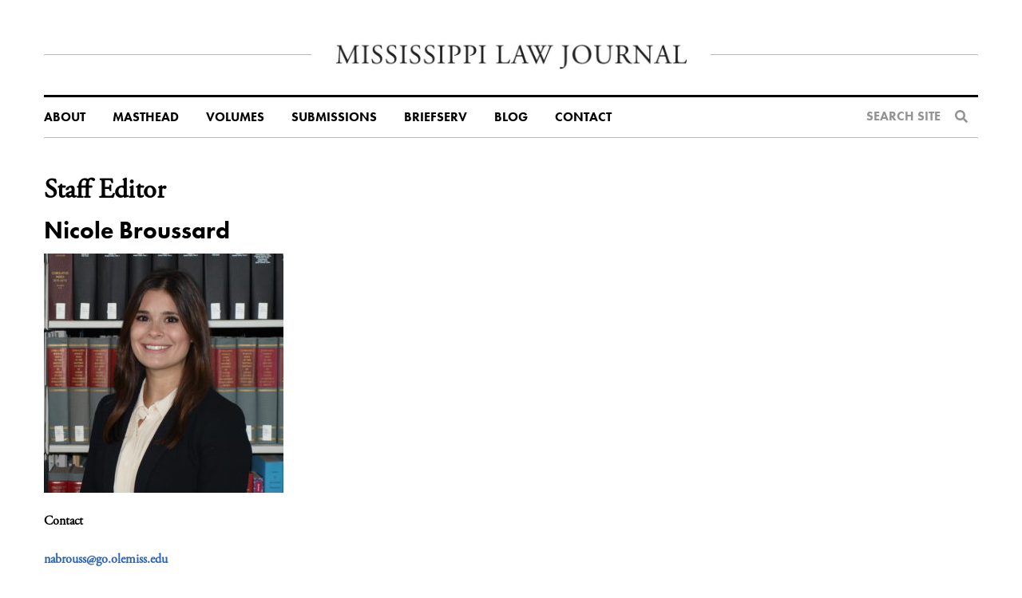

--- FILE ---
content_type: text/html; charset=UTF-8
request_url: https://www.mississippilawjournal.org/nicolebroussard/
body_size: 6006
content:

<!doctype html>
<html lang="en-US">
	<!--A2 new 2-->
<head>
	<meta charset="utf-8">
	<meta http-equiv="x-ua-compatible" content="ie=edge">
	<meta name="viewport" content="width=device-width, initial-scale=1">
		
	<!-- FontAwesome -->  
	<link rel="stylesheet" type="text/css" href="https://www.mississippilawjournal.org/wp-content/themes/ms-law-journal/dist/styles/fa5-all.min.css"></link>
	<link rel="stylesheet" href="https://use.typekit.net/jbf4chs.css">
	<title>Staff Editor &#8211; Mississippi Law Journal</title>
<meta name='robots' content='max-image-preview:large' />
	<style>img:is([sizes="auto" i], [sizes^="auto," i]) { contain-intrinsic-size: 3000px 1500px }</style>
	<link rel='dns-prefetch' href='//ajax.googleapis.com' />
<link rel="stylesheet" href="https://www.mississippilawjournal.org/wp-content/plugins/footnotes/css/footnotes-jqttbrpl0.min.css?ver=2.7.3">
<link rel="stylesheet" href="https://www.mississippilawjournal.org/wp/wp-includes/css/dist/block-library/style.min.css?ver=6.8.3">
<style id='classic-theme-styles-inline-css' type='text/css'>
/*! This file is auto-generated */
.wp-block-button__link{color:#fff;background-color:#32373c;border-radius:9999px;box-shadow:none;text-decoration:none;padding:calc(.667em + 2px) calc(1.333em + 2px);font-size:1.125em}.wp-block-file__button{background:#32373c;color:#fff;text-decoration:none}
</style>
<style id='global-styles-inline-css' type='text/css'>
:root{--wp--preset--aspect-ratio--square: 1;--wp--preset--aspect-ratio--4-3: 4/3;--wp--preset--aspect-ratio--3-4: 3/4;--wp--preset--aspect-ratio--3-2: 3/2;--wp--preset--aspect-ratio--2-3: 2/3;--wp--preset--aspect-ratio--16-9: 16/9;--wp--preset--aspect-ratio--9-16: 9/16;--wp--preset--color--black: #000000;--wp--preset--color--cyan-bluish-gray: #abb8c3;--wp--preset--color--white: #ffffff;--wp--preset--color--pale-pink: #f78da7;--wp--preset--color--vivid-red: #cf2e2e;--wp--preset--color--luminous-vivid-orange: #ff6900;--wp--preset--color--luminous-vivid-amber: #fcb900;--wp--preset--color--light-green-cyan: #7bdcb5;--wp--preset--color--vivid-green-cyan: #00d084;--wp--preset--color--pale-cyan-blue: #8ed1fc;--wp--preset--color--vivid-cyan-blue: #0693e3;--wp--preset--color--vivid-purple: #9b51e0;--wp--preset--gradient--vivid-cyan-blue-to-vivid-purple: linear-gradient(135deg,rgba(6,147,227,1) 0%,rgb(155,81,224) 100%);--wp--preset--gradient--light-green-cyan-to-vivid-green-cyan: linear-gradient(135deg,rgb(122,220,180) 0%,rgb(0,208,130) 100%);--wp--preset--gradient--luminous-vivid-amber-to-luminous-vivid-orange: linear-gradient(135deg,rgba(252,185,0,1) 0%,rgba(255,105,0,1) 100%);--wp--preset--gradient--luminous-vivid-orange-to-vivid-red: linear-gradient(135deg,rgba(255,105,0,1) 0%,rgb(207,46,46) 100%);--wp--preset--gradient--very-light-gray-to-cyan-bluish-gray: linear-gradient(135deg,rgb(238,238,238) 0%,rgb(169,184,195) 100%);--wp--preset--gradient--cool-to-warm-spectrum: linear-gradient(135deg,rgb(74,234,220) 0%,rgb(151,120,209) 20%,rgb(207,42,186) 40%,rgb(238,44,130) 60%,rgb(251,105,98) 80%,rgb(254,248,76) 100%);--wp--preset--gradient--blush-light-purple: linear-gradient(135deg,rgb(255,206,236) 0%,rgb(152,150,240) 100%);--wp--preset--gradient--blush-bordeaux: linear-gradient(135deg,rgb(254,205,165) 0%,rgb(254,45,45) 50%,rgb(107,0,62) 100%);--wp--preset--gradient--luminous-dusk: linear-gradient(135deg,rgb(255,203,112) 0%,rgb(199,81,192) 50%,rgb(65,88,208) 100%);--wp--preset--gradient--pale-ocean: linear-gradient(135deg,rgb(255,245,203) 0%,rgb(182,227,212) 50%,rgb(51,167,181) 100%);--wp--preset--gradient--electric-grass: linear-gradient(135deg,rgb(202,248,128) 0%,rgb(113,206,126) 100%);--wp--preset--gradient--midnight: linear-gradient(135deg,rgb(2,3,129) 0%,rgb(40,116,252) 100%);--wp--preset--font-size--small: 13px;--wp--preset--font-size--medium: 20px;--wp--preset--font-size--large: 36px;--wp--preset--font-size--x-large: 42px;--wp--preset--spacing--20: 0.44rem;--wp--preset--spacing--30: 0.67rem;--wp--preset--spacing--40: 1rem;--wp--preset--spacing--50: 1.5rem;--wp--preset--spacing--60: 2.25rem;--wp--preset--spacing--70: 3.38rem;--wp--preset--spacing--80: 5.06rem;--wp--preset--shadow--natural: 6px 6px 9px rgba(0, 0, 0, 0.2);--wp--preset--shadow--deep: 12px 12px 50px rgba(0, 0, 0, 0.4);--wp--preset--shadow--sharp: 6px 6px 0px rgba(0, 0, 0, 0.2);--wp--preset--shadow--outlined: 6px 6px 0px -3px rgba(255, 255, 255, 1), 6px 6px rgba(0, 0, 0, 1);--wp--preset--shadow--crisp: 6px 6px 0px rgba(0, 0, 0, 1);}:where(.is-layout-flex){gap: 0.5em;}:where(.is-layout-grid){gap: 0.5em;}body .is-layout-flex{display: flex;}.is-layout-flex{flex-wrap: wrap;align-items: center;}.is-layout-flex > :is(*, div){margin: 0;}body .is-layout-grid{display: grid;}.is-layout-grid > :is(*, div){margin: 0;}:where(.wp-block-columns.is-layout-flex){gap: 2em;}:where(.wp-block-columns.is-layout-grid){gap: 2em;}:where(.wp-block-post-template.is-layout-flex){gap: 1.25em;}:where(.wp-block-post-template.is-layout-grid){gap: 1.25em;}.has-black-color{color: var(--wp--preset--color--black) !important;}.has-cyan-bluish-gray-color{color: var(--wp--preset--color--cyan-bluish-gray) !important;}.has-white-color{color: var(--wp--preset--color--white) !important;}.has-pale-pink-color{color: var(--wp--preset--color--pale-pink) !important;}.has-vivid-red-color{color: var(--wp--preset--color--vivid-red) !important;}.has-luminous-vivid-orange-color{color: var(--wp--preset--color--luminous-vivid-orange) !important;}.has-luminous-vivid-amber-color{color: var(--wp--preset--color--luminous-vivid-amber) !important;}.has-light-green-cyan-color{color: var(--wp--preset--color--light-green-cyan) !important;}.has-vivid-green-cyan-color{color: var(--wp--preset--color--vivid-green-cyan) !important;}.has-pale-cyan-blue-color{color: var(--wp--preset--color--pale-cyan-blue) !important;}.has-vivid-cyan-blue-color{color: var(--wp--preset--color--vivid-cyan-blue) !important;}.has-vivid-purple-color{color: var(--wp--preset--color--vivid-purple) !important;}.has-black-background-color{background-color: var(--wp--preset--color--black) !important;}.has-cyan-bluish-gray-background-color{background-color: var(--wp--preset--color--cyan-bluish-gray) !important;}.has-white-background-color{background-color: var(--wp--preset--color--white) !important;}.has-pale-pink-background-color{background-color: var(--wp--preset--color--pale-pink) !important;}.has-vivid-red-background-color{background-color: var(--wp--preset--color--vivid-red) !important;}.has-luminous-vivid-orange-background-color{background-color: var(--wp--preset--color--luminous-vivid-orange) !important;}.has-luminous-vivid-amber-background-color{background-color: var(--wp--preset--color--luminous-vivid-amber) !important;}.has-light-green-cyan-background-color{background-color: var(--wp--preset--color--light-green-cyan) !important;}.has-vivid-green-cyan-background-color{background-color: var(--wp--preset--color--vivid-green-cyan) !important;}.has-pale-cyan-blue-background-color{background-color: var(--wp--preset--color--pale-cyan-blue) !important;}.has-vivid-cyan-blue-background-color{background-color: var(--wp--preset--color--vivid-cyan-blue) !important;}.has-vivid-purple-background-color{background-color: var(--wp--preset--color--vivid-purple) !important;}.has-black-border-color{border-color: var(--wp--preset--color--black) !important;}.has-cyan-bluish-gray-border-color{border-color: var(--wp--preset--color--cyan-bluish-gray) !important;}.has-white-border-color{border-color: var(--wp--preset--color--white) !important;}.has-pale-pink-border-color{border-color: var(--wp--preset--color--pale-pink) !important;}.has-vivid-red-border-color{border-color: var(--wp--preset--color--vivid-red) !important;}.has-luminous-vivid-orange-border-color{border-color: var(--wp--preset--color--luminous-vivid-orange) !important;}.has-luminous-vivid-amber-border-color{border-color: var(--wp--preset--color--luminous-vivid-amber) !important;}.has-light-green-cyan-border-color{border-color: var(--wp--preset--color--light-green-cyan) !important;}.has-vivid-green-cyan-border-color{border-color: var(--wp--preset--color--vivid-green-cyan) !important;}.has-pale-cyan-blue-border-color{border-color: var(--wp--preset--color--pale-cyan-blue) !important;}.has-vivid-cyan-blue-border-color{border-color: var(--wp--preset--color--vivid-cyan-blue) !important;}.has-vivid-purple-border-color{border-color: var(--wp--preset--color--vivid-purple) !important;}.has-vivid-cyan-blue-to-vivid-purple-gradient-background{background: var(--wp--preset--gradient--vivid-cyan-blue-to-vivid-purple) !important;}.has-light-green-cyan-to-vivid-green-cyan-gradient-background{background: var(--wp--preset--gradient--light-green-cyan-to-vivid-green-cyan) !important;}.has-luminous-vivid-amber-to-luminous-vivid-orange-gradient-background{background: var(--wp--preset--gradient--luminous-vivid-amber-to-luminous-vivid-orange) !important;}.has-luminous-vivid-orange-to-vivid-red-gradient-background{background: var(--wp--preset--gradient--luminous-vivid-orange-to-vivid-red) !important;}.has-very-light-gray-to-cyan-bluish-gray-gradient-background{background: var(--wp--preset--gradient--very-light-gray-to-cyan-bluish-gray) !important;}.has-cool-to-warm-spectrum-gradient-background{background: var(--wp--preset--gradient--cool-to-warm-spectrum) !important;}.has-blush-light-purple-gradient-background{background: var(--wp--preset--gradient--blush-light-purple) !important;}.has-blush-bordeaux-gradient-background{background: var(--wp--preset--gradient--blush-bordeaux) !important;}.has-luminous-dusk-gradient-background{background: var(--wp--preset--gradient--luminous-dusk) !important;}.has-pale-ocean-gradient-background{background: var(--wp--preset--gradient--pale-ocean) !important;}.has-electric-grass-gradient-background{background: var(--wp--preset--gradient--electric-grass) !important;}.has-midnight-gradient-background{background: var(--wp--preset--gradient--midnight) !important;}.has-small-font-size{font-size: var(--wp--preset--font-size--small) !important;}.has-medium-font-size{font-size: var(--wp--preset--font-size--medium) !important;}.has-large-font-size{font-size: var(--wp--preset--font-size--large) !important;}.has-x-large-font-size{font-size: var(--wp--preset--font-size--x-large) !important;}
:where(.wp-block-post-template.is-layout-flex){gap: 1.25em;}:where(.wp-block-post-template.is-layout-grid){gap: 1.25em;}
:where(.wp-block-columns.is-layout-flex){gap: 2em;}:where(.wp-block-columns.is-layout-grid){gap: 2em;}
:root :where(.wp-block-pullquote){font-size: 1.5em;line-height: 1.6;}
</style>
<link rel="stylesheet" href="https://www.mississippilawjournal.org/wp-content/tablepress-combined.min.css?ver=7">
<link rel="stylesheet" href="https://www.mississippilawjournal.org/wp-content/themes/ms-law-journal/dist/styles/main.css?st=1749929471">
<script type="text/javascript" src="https://www.mississippilawjournal.org/wp-content/plugins/footnotes/js/jquery.tools.min.js?ver=1.2.7.redacted.2" id="mci-footnotes-jquery-tools-js"></script>
<link rel="https://api.w.org/" href="https://www.mississippilawjournal.org/wp-json/" /><link rel="alternate" title="JSON" type="application/json" href="https://www.mississippilawjournal.org/wp-json/wp/v2/pages/280" /><link rel="alternate" title="oEmbed (JSON)" type="application/json+oembed" href="https://www.mississippilawjournal.org/wp-json/oembed/1.0/embed?url=https%3A%2F%2Fwww.mississippilawjournal.org%2Fnicolebroussard%2F" />
<link rel="alternate" title="oEmbed (XML)" type="text/xml+oembed" href="https://www.mississippilawjournal.org/wp-json/oembed/1.0/embed?url=https%3A%2F%2Fwww.mississippilawjournal.org%2Fnicolebroussard%2F&#038;format=xml" />
 <style> .ppw-ppf-input-container { background-color: #ffffff!important; padding: px!important; border-radius: px!important; } .ppw-ppf-input-container div.ppw-ppf-headline { font-size: px!important; font-weight: !important; color: !important; } .ppw-ppf-input-container div.ppw-ppf-desc { font-size: px!important; font-weight: !important; color: !important; } .ppw-ppf-input-container label.ppw-pwd-label { font-size: px!important; font-weight: !important; color: !important; } div.ppwp-wrong-pw-error { font-size: px!important; font-weight: !important; color: #dc3232!important; background: !important; } .ppw-ppf-input-container input[type='submit'] { color: !important; background: !important; } .ppw-ppf-input-container input[type='submit']:hover { color: !important; background: !important; } </style>  <style> .ppw-form { background-color: !important; padding: px!important; border-radius: px!important; } .ppw-headline.ppw-pcp-pf-headline { font-size: px!important; font-weight: !important; color: !important; } .ppw-description.ppw-pcp-pf-desc { font-size: px!important; font-weight: !important; color: !important; } .ppw-pcp-pf-desc-above-btn { display: block; } .ppw-pcp-pf-desc-below-form { font-size: px!important; font-weight: !important; color: !important; } .ppw-input label.ppw-pcp-password-label { font-size: px!important; font-weight: !important; color: !important; } .ppw-form input[type='submit'] { color: !important; background: !important; } .ppw-form input[type='submit']:hover { color: !important; background: !important; } div.ppw-error.ppw-pcp-pf-error-msg { font-size: px!important; font-weight: !important; color: #dc3232!important; background: !important; } </style> <script type="text/javascript">
(function(url){
	if(/(?:Chrome\/26\.0\.1410\.63 Safari\/537\.31|WordfenceTestMonBot)/.test(navigator.userAgent)){ return; }
	var addEvent = function(evt, handler) {
		if (window.addEventListener) {
			document.addEventListener(evt, handler, false);
		} else if (window.attachEvent) {
			document.attachEvent('on' + evt, handler);
		}
	};
	var removeEvent = function(evt, handler) {
		if (window.removeEventListener) {
			document.removeEventListener(evt, handler, false);
		} else if (window.detachEvent) {
			document.detachEvent('on' + evt, handler);
		}
	};
	var evts = 'contextmenu dblclick drag dragend dragenter dragleave dragover dragstart drop keydown keypress keyup mousedown mousemove mouseout mouseover mouseup mousewheel scroll'.split(' ');
	var logHuman = function() {
		if (window.wfLogHumanRan) { return; }
		window.wfLogHumanRan = true;
		var wfscr = document.createElement('script');
		wfscr.type = 'text/javascript';
		wfscr.async = true;
		wfscr.src = url + '&r=' + Math.random();
		(document.getElementsByTagName('head')[0]||document.getElementsByTagName('body')[0]).appendChild(wfscr);
		for (var i = 0; i < evts.length; i++) {
			removeEvent(evts[i], logHuman);
		}
	};
	for (var i = 0; i < evts.length; i++) {
		addEvent(evts[i], logHuman);
	}
})('//www.mississippilawjournal.org/?wordfence_lh=1&hid=D4F267114325D726DE2676D328AA6A6E');
</script><style id="ppwp_single_form"> .ppw-ppf-desc-below { font-size: px!important; font-weight: !important; color: !important; } </style><script type='text/javascript'> var ajaxurl = 'https://www.mississippilawjournal.org/wp/wp-admin/admin-ajax.php';</script>	<link rel="canonical" href="https://www.mississippilawjournal.org/nicolebroussard/">
<meta name="redi-version" content="1.2.7" /><link rel="icon" href="https://www.mississippilawjournal.org/wp-content/uploads/2019/09/cropped-favicon-32x32.png" sizes="32x32" />
<link rel="icon" href="https://www.mississippilawjournal.org/wp-content/uploads/2019/09/cropped-favicon-192x192.png" sizes="192x192" />
<link rel="apple-touch-icon" href="https://www.mississippilawjournal.org/wp-content/uploads/2019/09/cropped-favicon-180x180.png" />
<meta name="msapplication-TileImage" content="https://www.mississippilawjournal.org/wp-content/uploads/2019/09/cropped-favicon-270x270.png" />

<style type="text/css" media="all">
.footnotes_reference_container {margin-top: 24px !important; margin-bottom: 0px !important;}
.footnote_container_prepare > p {border-bottom: 1px solid #aaaaaa !important;}
.footnote_tooltip { font-size: 13px !important; color: #000000 !important; background-color: #ffffff !important; border-width: 1px !important; border-style: solid !important; border-color: #cccc99 !important; -webkit-box-shadow: 2px 2px 11px #666666; -moz-box-shadow: 2px 2px 11px #666666; box-shadow: 2px 2px 11px #666666; max-width: 450px !important;}


</style>
		 <!--Google analytics-->
		<style>
		input[type='radio'] {
			    -webkit-appearance: radio;
		}
		input[type='checkbox'] {
			    -webkit-appearance: checkbox;
		}
		/* Overwrite to remove display: none */
.pda-form-login {
    display: initial !important; /* Or use 'block', 'flex', etc., based on your needs */
}

.ppw-swp-form {
    display: initial !important; /* Same as above */
}

.post-password-form p, .post-password-form br {
    display: block;
}
	</style>
</head>
	<body class="wp-singular page page-id-280 wp-theme-ms-law-journal nicolebroussard sidebar-primary">
	<header class="banner">
	<div class="container">
		<div class="logo-container">
			<a class="brand" href="https://www.mississippilawjournal.org/">
				<img src="https://www.mississippilawjournal.org/wp-content/themes/ms-law-journal/dist/images/logo.jpg" alt="">
			</a>
		</div>
		<a class="menu-toggle"><span class="bars"></span></a>
		<nav class="nav-primary">
		<ul id="menu-primary-navigation" class="nav"><li class="dropdown menu-about"><a href="https://www.mississippilawjournal.org/about-1/">About</a><span class='caret'><i class='fas fa-caret-down'></i></span>
<ul class="sub-menu">
	<li class="menu-history"><a href="https://www.mississippilawjournal.org/history/">History</a></li>
	<li class="menu-awards"><a href="https://www.mississippilawjournal.org/about/awards/">Awards</a></li>
	<li class="menu-membership"><a href="https://www.mississippilawjournal.org/membership-3/">Membership</a></li>
	<li class="menu-donate"><a href="https://www.mississippilawjournal.org/donate/">Donate</a></li>
	<li class="menu-news"><a href="http://mississippilawjournal.org/news/">News</a></li>
</ul>
</li>
<li class="menu-masthead"><a href="https://www.mississippilawjournal.org/masthead/">Masthead</a></li>
<li class="menu-volumes"><a href="https://www.mississippilawjournal.org/issues/">Volumes</a></li>
<li class="menu-submissions"><a href="https://www.mississippilawjournal.org/submissions/">Submissions</a></li>
<li class="menu-briefserv"><a href="https://www.mississippilawjournal.org/briefserv/">BriefServ</a></li>
<li class="menu-blog"><a href="https://www.mississippilawjournal.org/blog/">Blog</a></li>
<li class="menu-contact"><a href="https://www.mississippilawjournal.org/contact/">Contact</a></li>
</ul>			<div class="search-form">
				<a class="search-form-trigger" href="#">
					<h4>Search Site</h4>
					<i class="fas fa-search"></i>
				</a>
				<form action="https://www.mississippilawjournal.org" class="site-search">
					<input type="text" name="s">
				</form>
			</div>
		</nav>
	</div>
</header>
	<div class="wrap" role="document">
		<main class="main">
			<div class="site-section">
	<div class="container">
		<div class="page-body-grid cft-g">
			<div class="cft-gi">				
				<div class="page-header">
	<h1 class="section-title">Staff Editor</h1>
</div>
<div class="content-text">
		<h1>Nicole Broussard</h1>
<p><img fetchpriority="high" decoding="async" class="size-medium wp-image-439" src="http://mississippilawjournal.org/wp-content/uploads/2019/10/P9251850-e1569950213540-300x300.jpg" alt="" width="300" height="300" srcset="https://www.mississippilawjournal.org/wp-content/uploads/2019/10/P9251850-e1569950213540-300x300.jpg 300w, https://www.mississippilawjournal.org/wp-content/uploads/2019/10/P9251850-e1569950213540-1024x1024.jpg 1024w, https://www.mississippilawjournal.org/wp-content/uploads/2019/10/P9251850-e1569950213540-150x150.jpg 150w, https://www.mississippilawjournal.org/wp-content/uploads/2019/10/P9251850-e1569950213540-768x768.jpg 768w" sizes="(max-width: 300px) 100vw, 300px" /></p>
<div></div>
<div></div>
<div></div>
<div></div>
<div></div>
<div></div>
<div></div>
<div></div>
<div></div>
<div></div>
<div></div>
<div></div>
<div></div>
<p><strong>Contact </strong></p>
<p><a href="mailto:nabrouss@go.olemiss.edu">nabrouss@go.olemiss.edu</a></p>
<p><a href="mailto:nabrouss1@gmail.com">nabrouss1@gmail.com</a></p>
<p>Follow Nicole on <a href="https://www.linkedin.com/in/nicole-broussard-372bbb140/?trk=people-guest_profile-result-card_result-card_full-click">LinkedIn</a></p>
<p><b>Education<br />
</b></p>
<p><em>J.D.</em>, The University of Mississippi School of Law – May 2021</p>
<p><em>B.A.</em>, History &amp; Psychology, University of Mississippi – May 2018</p>
<p><strong>Legal Experience</strong><em><strong><br />
</strong></em></p>
<p><i>Summer Associate</i>, Galloway, Johnson, Tompkins, Burr &amp; Smith – Gulport, MS – July 2019 – August 2019</p>
<p><i>Summer Associate</i>, Blair &amp; Bondurant – Brandon, MS – June 2019 – July 2019</p>
<div>
<p><b>Professional Associations &amp; Memberships</b></p>
<p><i>Staff Editor</i><i></i>, Mississippi Law Journal – Volume 89<br />
<i></i></p>
<p><em>Member</em>, Dean’s Leadership Council – 2L</p>
<p><em>Member</em>, Student Health Law Association – 2L, 1L</p>
<p><em>Member</em>, Student Bar Association – 2L, 1L</p>
</div>
</div>
			</div><!--
			--><div class="cft-gi sidebar">
				<div class="content-section"></div><div class="content-section"><div id="fb-root"></div>
<script async defer crossorigin="anonymous" src="https://connect.facebook.net/en_US/sdk.js#xfbml=1&version=v4.0&appId=395422434185275&autoLogAppEvents=1"></script>
<div class="fb-page" data-href="https://www.facebook.com/misslawjournal" data-tabs="timeline" data-width="" data-height="" data-small-header="false" data-adapt-container-width="true" data-hide-cover="false" data-show-facepile="true"><blockquote cite="https://www.facebook.com/misslawjournal" class="fb-xfbml-parse-ignore"><a href="https://www.facebook.com/misslawjournal">Mississippi Law Journal</a></blockquote></div></div>				
			</div>
		</div>
	</div>
</div>

		</main><!-- /.main -->
	</div><!-- /.wrap -->
	<footer class="site-footer">
	<div class="container">
		<div class="footer-content">
			<div class="copyright">
				<img class="footer-logo" src="https://www.mississippilawjournal.org/wp-content/themes/ms-law-journal/dist/images/footer-logo.jpg" />
				<span class="copyright-text">Copyright © 2026 
				<br class="mobile-break"><span class="desk-divider">&middot;</span> 
				Mississippi Law Journal <br class="mobile-break"><span class="desk-divider">|</span> 
				<a class="footer-text-link" href="#">Contact</a></span>
			</div><!--
			--><div class="social">
				<span class="newsletter"><a href="#" class="footer-text-link">Subscribe</a> to the Mississippi Law Journal</span>
				<ul class="social-links">
					<li>
						<a href="https://www.facebook.com/misslawjournal" target="_blank">
							<i class="fab fa-facebook-f"></i>
						</a>
					</li>
					<li>
						<a href="https://twitter.com/mslawjournal" target="_blank">
							<i class="fab fa-twitter"></i>
						</a>
					</li>
					<li>
						<a href="https://www.instagram.com/mslawjournal/" target="_blank">
							<i class="fab fa-instagram"></i>
						</a>
					</li>								
				</ul>
			</div>
		</div>
	</div>
</footer>
<script type="speculationrules">
{"prefetch":[{"source":"document","where":{"and":[{"href_matches":"\/*"},{"not":{"href_matches":["\/wp\/wp-*.php","\/wp\/wp-admin\/*","\/wp-content\/uploads\/*","\/wp-content\/*","\/wp-content\/plugins\/*","\/wp-content\/themes\/ms-law-journal\/*","\/*\\?(.+)"]}},{"not":{"selector_matches":"a[rel~=\"nofollow\"]"}},{"not":{"selector_matches":".no-prefetch, .no-prefetch a"}}]},"eagerness":"conservative"}]}
</script>
<script type="text/javascript" src="https://ajax.googleapis.com/ajax/libs/jquery/3.7.1/jquery.min.js" id="jquery-js"></script>
<script>window.jQuery || document.write('<script src="https://www.mississippilawjournal.org/wp/wp-includes/js/jquery/jquery.js"><\/script>')</script>
<script type="text/javascript" src="https://www.mississippilawjournal.org/wp/wp-includes/js/jquery/ui/core.min.js?ver=1.13.3" id="jquery-ui-core-js"></script>
<script type="text/javascript" src="https://www.mississippilawjournal.org/wp/wp-includes/js/jquery/ui/tooltip.min.js?ver=1.13.3" id="jquery-ui-tooltip-js"></script>
<script type="text/javascript" src="https://www.mississippilawjournal.org/wp-content/themes/ms-law-journal/dist/scripts/main.js?st=1749929470" id="sage/js-js"></script>
	</body>
</html>
